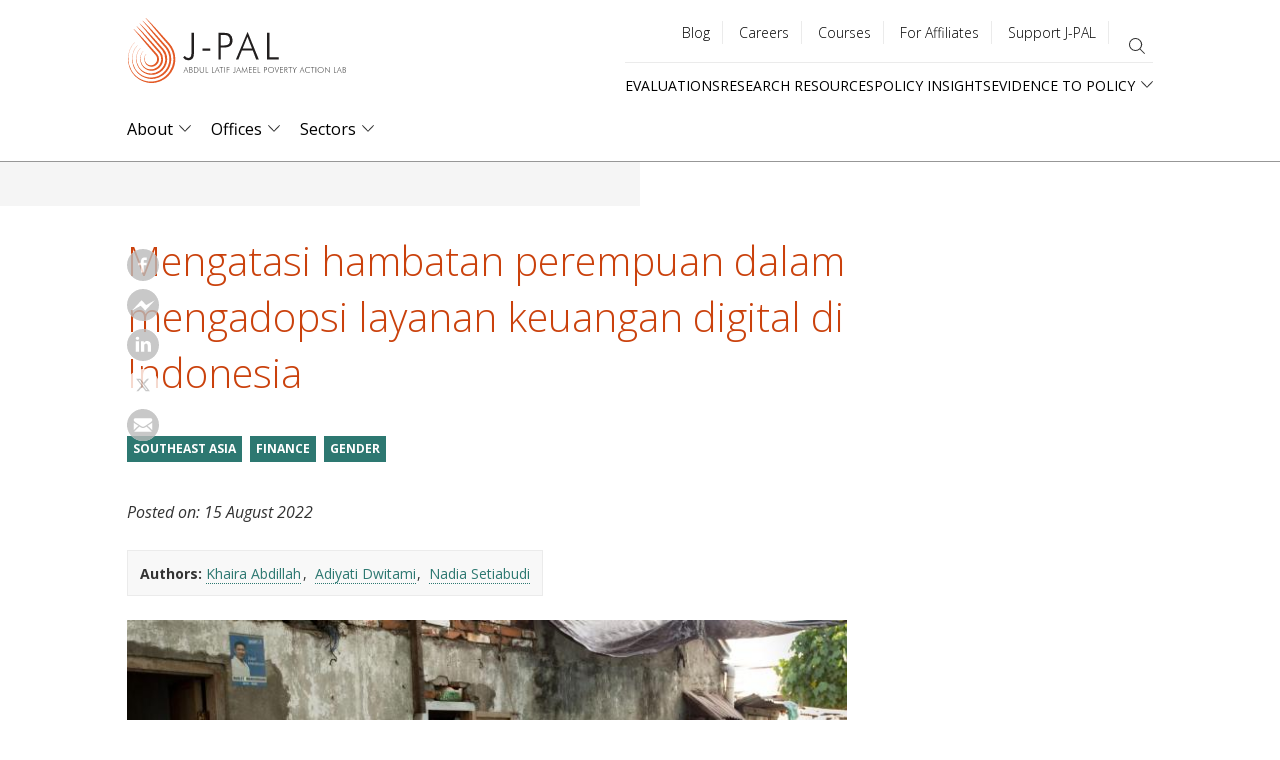

--- FILE ---
content_type: image/svg+xml
request_url: https://www.povertyactionlab.org/themes/custom/jpal/assets/chevron-vertical-teal.svg
body_size: -465
content:
<svg width="16" height="16" xmlns="http://www.w3.org/2000/svg"><path fill="#2D7871" d="M2.7262421 11.75l5.2697566-5.3517857L13.2737579 11.75 14 11.0885 7.9949983 5 2 11.0885z" fill-rule="evenodd"/></svg>